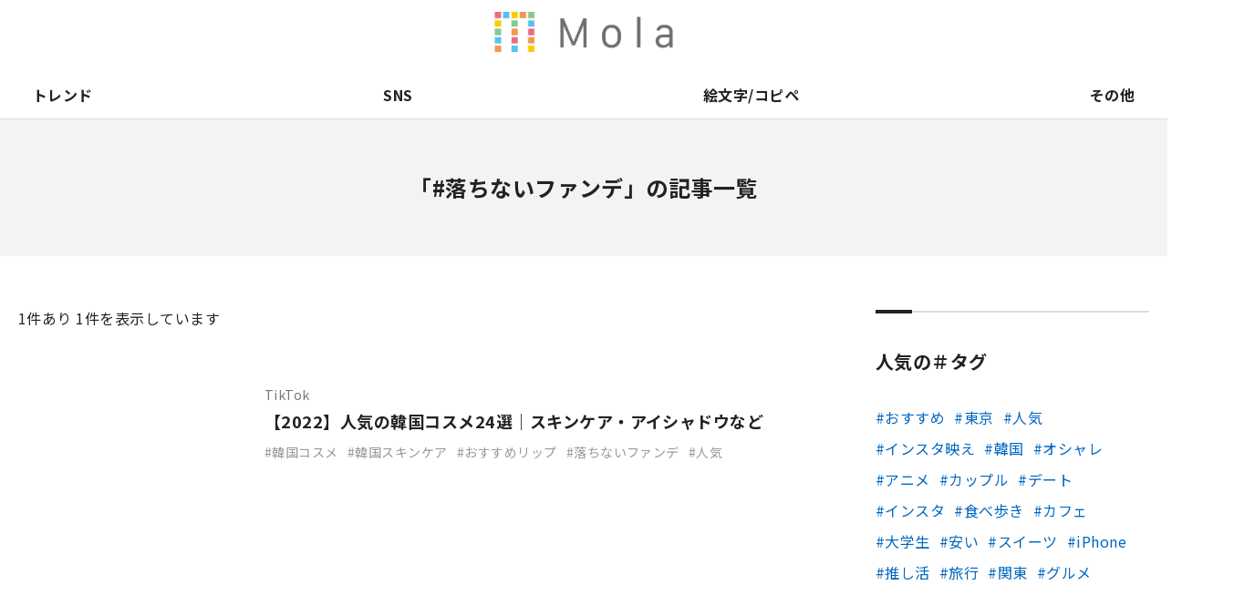

--- FILE ---
content_type: text/html; charset=UTF-8
request_url: https://mo-la.jp/tag/%E8%90%BD%E3%81%A1%E3%81%AA%E3%81%84%E3%83%95%E3%82%A1%E3%83%B3%E3%83%87/
body_size: 7485
content:
<!doctype html>
<html lang="ja">
<head>


<!-- 【新Adsenseタグ】Mola_全ページhead内_211019差し替え -->
<!-- <script async src="https://pagead2.googlesyndication.com/pagead/js/adsbygoogle.js?client=ca-pub-3077701252284859" crossorigin="anonymous"></script>
 -->
 		<script async src="https://pagead2.googlesyndication.com/pagead/js/adsbygoogle.js?client=ca-pub-1333877194161360"
     crossorigin="anonymous"></script>

<!-- Global site tag (gtag.js) - Google Analytics -->
<script async src="https://www.googletagmanager.com/gtag/js?id=UA-186172714-1"></script>
<script>
  window.dataLayer = window.dataLayer || [];
  function gtag(){dataLayer.push(arguments);}
  gtag('js', new Date());

  gtag('config', 'UA-186172714-1');
</script>
<script type="application/javascript" src="//anymind360.com/js/16802/ats.js"></script>

<!-- Google Tag Manager -->
<script>(function(w,d,s,l,i){w[l]=w[l]||[];w[l].push({'gtm.start':
new Date().getTime(),event:'gtm.js'});var f=d.getElementsByTagName(s)[0],
j=d.createElement(s),dl=l!='dataLayer'?'&l='+l:'';j.async=true;j.src=
'https://www.googletagmanager.com/gtm.js?id='+i+dl;f.parentNode.insertBefore(j,f);
})(window,document,'script','dataLayer','GTM-PNWGQ27');</script>
<!-- End Google Tag Manager -->
<!-- Global site tag (gtag.js) - Google Analytics -->
<script async src="https://www.googletagmanager.com/gtag/js?id=G-5EF877JVGY"></script>
<script>
  window.dataLayer = window.dataLayer || [];
  function gtag(){dataLayer.push(arguments);}
  gtag('js', new Date());

  gtag('config', 'G-5EF877JVGY');
</script>
<!-- <script data-ad-client="ca-pub-3077701252284859" async src="https://pagead2.googlesyndication.com/pagead/js/adsbygoogle.js"></script> -->
<!--<script data-ad-client="pub-3077701252284859" async src="https://pagead2.googlesyndication.com/pagead/js/adsbygoogle.js"></script>-->

<!-- 特定の記事のみに広告タグ 20210907-->

<meta charset="utf-8">
<meta http-equiv="X-UA-Compatible" content="IE=edge">
<meta name="viewport" content="width=device-width, initial-scale=1.0" />


		<!-- All in One SEO 4.3.8 - aioseo.com -->
		<title>落ちないファンデ - Mola</title>
		<meta name="robots" content="max-image-preview:large" />
		<link rel="canonical" href="https://mo-la.jp/tag/%E8%90%BD%E3%81%A1%E3%81%AA%E3%81%84%E3%83%95%E3%82%A1%E3%83%B3%E3%83%87/" />
		<meta name="generator" content="All in One SEO (AIOSEO) 4.3.8" />
		<script type="application/ld+json" class="aioseo-schema">
			{"@context":"https:\/\/schema.org","@graph":[{"@type":"BreadcrumbList","@id":"https:\/\/mo-la.jp\/tag\/%E8%90%BD%E3%81%A1%E3%81%AA%E3%81%84%E3%83%95%E3%82%A1%E3%83%B3%E3%83%87\/#breadcrumblist","itemListElement":[{"@type":"ListItem","@id":"https:\/\/mo-la.jp\/#listItem","position":1,"item":{"@type":"WebPage","@id":"https:\/\/mo-la.jp\/","name":"\u30db\u30fc\u30e0","description":"\u300eMola\u300f\u4e16\u306e\u4e2d\u306e\u30c8\u30ec\u30f3\u30c9\u30fb\u8a71\u984c\u3092\u89e3\u8aac\u3059\u308b\u30e1\u30c7\u30a3\u30a2\u3067\u3059\u3002 \u53cb\u3060\u3061\u3068\u306e\u4f1a\u8a71\u30fbSNS\u4e0a\u3067\u77e5\u3089\u306a\u3044\u8a00\u8449\u306b\u51fa\u4f1a\u3063\u305f\u6642\u3002 \u300c\u3042\u308c\u3001\u306a\u3093\u3067\u6d41\u884c\u3063\u3066\u308b\u3093\u3060\u308d\u3046\uff1f\u300d\u3068\u6c17\u306b\u306a\u3063\u305f\u6642\u3002Mola\u304c\u304a\u5c4a\u3051\u3059\u308b\u306e\u306f\u3001\u305d\u3093\u306a\u300c\u4eca\u300d\u3092\u3088\u308a\u6df1\u304f\u697d\u3057\u307f\u3001\u7406\u89e3\u3059\u308b\u305f\u3081\u306e\u30c8\u30ec\u30f3\u30c9\u306e\u201c\u7b54\u3048\u201d\u3067\u3059\u3002","url":"https:\/\/mo-la.jp\/"},"nextItem":"https:\/\/mo-la.jp\/tag\/%e8%90%bd%e3%81%a1%e3%81%aa%e3%81%84%e3%83%95%e3%82%a1%e3%83%b3%e3%83%87\/#listItem"},{"@type":"ListItem","@id":"https:\/\/mo-la.jp\/tag\/%e8%90%bd%e3%81%a1%e3%81%aa%e3%81%84%e3%83%95%e3%82%a1%e3%83%b3%e3%83%87\/#listItem","position":2,"item":{"@type":"WebPage","@id":"https:\/\/mo-la.jp\/tag\/%e8%90%bd%e3%81%a1%e3%81%aa%e3%81%84%e3%83%95%e3%82%a1%e3%83%b3%e3%83%87\/","name":"\u843d\u3061\u306a\u3044\u30d5\u30a1\u30f3\u30c7","url":"https:\/\/mo-la.jp\/tag\/%e8%90%bd%e3%81%a1%e3%81%aa%e3%81%84%e3%83%95%e3%82%a1%e3%83%b3%e3%83%87\/"},"previousItem":"https:\/\/mo-la.jp\/#listItem"}]},{"@type":"CollectionPage","@id":"https:\/\/mo-la.jp\/tag\/%E8%90%BD%E3%81%A1%E3%81%AA%E3%81%84%E3%83%95%E3%82%A1%E3%83%B3%E3%83%87\/#collectionpage","url":"https:\/\/mo-la.jp\/tag\/%E8%90%BD%E3%81%A1%E3%81%AA%E3%81%84%E3%83%95%E3%82%A1%E3%83%B3%E3%83%87\/","name":"\u843d\u3061\u306a\u3044\u30d5\u30a1\u30f3\u30c7 - Mola","inLanguage":"ja","isPartOf":{"@id":"https:\/\/mo-la.jp\/#website"},"breadcrumb":{"@id":"https:\/\/mo-la.jp\/tag\/%E8%90%BD%E3%81%A1%E3%81%AA%E3%81%84%E3%83%95%E3%82%A1%E3%83%B3%E3%83%87\/#breadcrumblist"}},{"@type":"Organization","@id":"https:\/\/mo-la.jp\/#organization","name":"Mola","url":"https:\/\/mo-la.jp\/","sameAs":["https:\/\/www.facebook.com\/profile.php?id=100064934951989","https:\/\/twitter.com\/Mola21391444"]},{"@type":"WebSite","@id":"https:\/\/mo-la.jp\/#website","url":"https:\/\/mo-la.jp\/","name":"Mola","description":"\u300eMola\u300f\u4e16\u306e\u4e2d\u306e\u30c8\u30ec\u30f3\u30c9\u30fb\u8a71\u984c\u3092\u89e3\u8aac\u3059\u308b\u30e1\u30c7\u30a3\u30a2","inLanguage":"ja","publisher":{"@id":"https:\/\/mo-la.jp\/#organization"}}]}
		</script>
		<!-- All in One SEO -->

<script type='text/javascript' src='https://cdnjs.cloudflare.com/ajax/libs/jquery/2.1.4/jquery.min.js?ver=2.1.4' id='jquery-js'></script>
<script type='text/javascript' src='https://mo-la.jp/wp-content/plugins/wp-user-avatar/assets/flatpickr/flatpickr.min.js?ver=4.10.2' id='ppress-flatpickr-js'></script>
<script type='text/javascript' src='https://mo-la.jp/wp-content/plugins/wp-user-avatar/assets/select2/select2.min.js?ver=4.10.2' id='ppress-select2-js'></script>
<script type='text/javascript' src='https://cdnjs.cloudflare.com/ajax/libs/jquery-migrate/1.2.1/jquery-migrate.min.js?ver=1.2.1' id='jquery-migrate-js'></script>
<!-- favicon -->
<link rel="icon" href="https://mo-la.jp/wp-content/themes/mola_bk/images/favicon/favicon.ico">
<link rel="apple-touch-icon" href="https://mo-la.jp/wp-content/themes/mola_bk/images/favicon/apple-touch-icon-152x152.png" sizes="152x152">
<link rel="icon" href="https://mo-la.jp/wp-content/themes/mola_bk/images/favicon/favicon-192x192.png" sizes="192x192" type="image/png">
<!-- font style -->
<link href="https://fonts.googleapis.com/css?family=Noto+Sans+JP:400,700,900|Lato:400,700,900&display=swap&subset=japanese" rel="stylesheet">
<!-- slick style -->
<link rel="stylesheet" href="https://cdnjs.cloudflare.com/ajax/libs/slick-carousel/1.6.0/slick.css" type="text/css" />
<link rel="stylesheet" href="https://mo-la.jp/wp-content/themes/mola_bk/css/slick-theme.css" type="text/css" />
<!-- scroll-hint style -->
<link rel="stylesheet" href="https://unpkg.com/scroll-hint@1.0.0/css/scroll-hint.css">
<!-- page style -->
<link rel="stylesheet" href="https://mo-la.jp/wp-content/themes/mola_bk/css/common.css" type="text/css" />
<link rel="stylesheet" href="https://mo-la.jp/wp-content/themes/mola_bk/css/contents.css" type="text/css" />
<link rel="stylesheet" href="https://mo-la.jp/wp-content/themes/mola_bk/css/top.css" type="text/css" />
<link rel="stylesheet" href="https://mo-la.jp/wp-content/themes/mola_bk/css/form.css" type="text/css" />



</head>

	<body>
	<!-- Google Tag Manager (noscript) -->
<noscript><iframe src="https://www.googletagmanager.com/ns.html?id=GTM-PNWGQ27"
height="0" width="0" style="display:none;visibility:hidden"></iframe></noscript>
<!-- End Google Tag Manager (noscript) -->

<!-- 特定の記事のみに広告タグ 20210907-->


<header>
<div class="header_in">
<div class="logo"><a href="https://mo-la.jp/">Mola</a></div>
<div class="trigger">
<div class="menu_btn"><span></span><span></span><span></span></div>
</div>
<div class="search"><a href="#" class="js_modal_open" data-target="modal_search"><i class="fas fa-search"></i></a></div>
<div class="snsnav">
<div class="menu"><ul>
<li class="page_item page-item-89701"><a href="https://mo-la.jp/external-transmission/">利用者情報の外部送信について</a></li>
<li class="page_item page-item-29196"><a href="https://mo-la.jp/monology-feed/">monology用RSS</a></li>
<li class="page_item page-item-29194"><a href="https://mo-la.jp/apprev-feed/">アプリ＆レビュー用feed</a></li>
<li class="page_item page-item-29192"><a href="https://mo-la.jp/luvu-feed/">LUVU用RSS</a></li>
<li class="page_item page-item-29189"><a href="https://mo-la.jp/sototano-feed/">sototano用RSS</a></li>
<li class="page_item page-item-29185 current_page_parent"><a href="https://mo-la.jp/entameweek-feed/">エンタメウィークRSS</a></li>
<li class="page_item page-item-24300"><a href="https://mo-la.jp/mamatenna-feed/">ママテナRSS配信用</a></li>
<li class="page_item page-item-2"><a href="https://mo-la.jp/">トップページ</a></li>
<li class="page_item page-item-105"><a href="https://mo-la.jp/about/">Molaとは</a></li>
<li class="page_item page-item-107"><a href="https://mo-la.jp/company/">運営会社</a></li>
<li class="page_item page-item-109"><a href="https://mo-la.jp/copyright/">著作権・免責事項</a></li>
<li class="page_item page-item-359 page_item_has_children"><a href="https://mo-la.jp/ads/">広告掲載ご希望の企業様</a></li>
<li class="page_item page-item-113 page_item_has_children"><a href="https://mo-la.jp/contact/">取材・その他お問い合わせ</a></li>
<li class="page_item page-item-3"><a href="https://mo-la.jp/privacy/">プライバシーポリシー</a></li>
<li class="page_item page-item-115"><a href="https://mo-la.jp/sitemap/">サイトマップ</a></li>
</ul></div>
</div>
</div>
<nav class="nav">
<div class="gnav">
<ul><li class="in_lower trend"><a class="in_link" href="https://mo-la.jp/category/trend/">トレンド</a>
  <div class="gnav_lower"><div class="gnav_lower_in"><div class="image"><img src="https://mo-la.jp/wp-content/uploads/1-803.png" alt=""/></div><div class="txt"><p class="toplink"><a href="https://mo-la.jp/category/trend/">トレンド TOP</a></p><ul>  <li><a href="https://mo-la.jp/category/trend/%e3%83%af%e3%83%bc%e3%83%89/">言葉</a></li>
    <li><a href="https://mo-la.jp/category/trend/thing/">もの</a></li>
    <li><a href="https://mo-la.jp/category/trend/diagnosis/">診断</a></li>
  </ul></div></div></div>  </li>
<li class="in_lower sns"><a class="in_link" href="https://mo-la.jp/category/sns/">SNS</a>
  <div class="gnav_lower"><div class="gnav_lower_in"><div class="image"><img src="https://mo-la.jp/wp-content/uploads/2-847.png" alt=""/></div><div class="txt"><p class="toplink"><a href="https://mo-la.jp/category/sns/">SNS TOP</a></p><ul>  <li><a href="https://mo-la.jp/category/sns/instagram/">Instagram</a></li>
    <li><a href="https://mo-la.jp/category/sns/x/">X（旧Twitter)</a></li>
    <li><a href="https://mo-la.jp/category/sns/tiktok/">TikTok</a></li>
    <li><a href="https://mo-la.jp/category/sns/bereal/">BeReal.</a></li>
    <li><a href="https://mo-la.jp/category/sns/other-sns/">その他</a></li>
  </ul></div></div></div>  </li>
<li class="in_lower emoji"><a class="in_link" href="https://mo-la.jp/category/emoji/">絵文字/コピペ</a>
    </li>
<li class="in_lower other"><a class="in_link" href="https://mo-la.jp/category/other/">その他</a>
  <div class="gnav_lower"><div class="gnav_lower_in"><div class="image"><img src="https://mo-la.jp/wp-content/uploads/4-672.png" alt=""/></div><div class="txt"><p class="toplink"><a href="https://mo-la.jp/category/other/">その他 TOP</a></p><ul>  <li><a href="https://mo-la.jp/category/other/%e9%81%8a%e3%81%b3/">遊び</a></li>
    <li><a href="https://mo-la.jp/category/other/%e3%82%b2%e3%83%bc%e3%83%a0/">ゲーム</a></li>
    <li><a href="https://mo-la.jp/category/other/anime/">アニメ</a></li>
    <li><a href="https://mo-la.jp/category/other/sports/">スポーツ</a></li>
    <li><a href="https://mo-la.jp/category/other/love-affair/">恋愛</a></li>
    <li><a href="https://mo-la.jp/category/other/beauty/">ビューティー</a></li>
    <li><a href="https://mo-la.jp/category/other/music/">音楽</a></li>
    <li><a href="https://mo-la.jp/category/other/gourmet/">グルメ</a></li>
    <li><a href="https://mo-la.jp/category/other/sightseeing/">観光地</a></li>
    <li><a href="https://mo-la.jp/category/other/%e3%81%be%e3%81%a8%e3%82%81/">まとめ</a></li>
  </ul></div></div></div>  </li>
</ul></div>
<div class="snsnav">
<div class="menu"><ul>
<li class="page_item page-item-89701"><a href="https://mo-la.jp/external-transmission/">利用者情報の外部送信について</a></li>
<li class="page_item page-item-29196"><a href="https://mo-la.jp/monology-feed/">monology用RSS</a></li>
<li class="page_item page-item-29194"><a href="https://mo-la.jp/apprev-feed/">アプリ＆レビュー用feed</a></li>
<li class="page_item page-item-29192"><a href="https://mo-la.jp/luvu-feed/">LUVU用RSS</a></li>
<li class="page_item page-item-29189"><a href="https://mo-la.jp/sototano-feed/">sototano用RSS</a></li>
<li class="page_item page-item-29185 current_page_parent"><a href="https://mo-la.jp/entameweek-feed/">エンタメウィークRSS</a></li>
<li class="page_item page-item-24300"><a href="https://mo-la.jp/mamatenna-feed/">ママテナRSS配信用</a></li>
<li class="page_item page-item-2"><a href="https://mo-la.jp/">トップページ</a></li>
<li class="page_item page-item-105"><a href="https://mo-la.jp/about/">Molaとは</a></li>
<li class="page_item page-item-107"><a href="https://mo-la.jp/company/">運営会社</a></li>
<li class="page_item page-item-109"><a href="https://mo-la.jp/copyright/">著作権・免責事項</a></li>
<li class="page_item page-item-359 page_item_has_children"><a href="https://mo-la.jp/ads/">広告掲載ご希望の企業様</a></li>
<li class="page_item page-item-113 page_item_has_children"><a href="https://mo-la.jp/contact/">取材・その他お問い合わせ</a></li>
<li class="page_item page-item-3"><a href="https://mo-la.jp/privacy/">プライバシーポリシー</a></li>
<li class="page_item page-item-115"><a href="https://mo-la.jp/sitemap/">サイトマップ</a></li>
</ul></div>
</div>
<div class="hnav">
<ul id="menu-pagenav" class="menu"><li id="menu-item-124" class="menu-item menu-item-type-post_type menu-item-object-page menu-item-124"><a href="https://mo-la.jp/about/">Molaとは</a></li>
<li id="menu-item-355" class="external menu-item menu-item-type-custom menu-item-object-custom menu-item-355"><a target="_blank" rel="noopener" href="https://corp.fourm.jp/">運営会社</a></li>
<li id="menu-item-128" class="menu-item menu-item-type-post_type menu-item-object-page menu-item-128"><a href="https://mo-la.jp/contact/">取材・その他お問い合わせ</a></li>
<li id="menu-item-372" class="menu-item menu-item-type-post_type menu-item-object-page menu-item-372"><a href="https://mo-la.jp/ads/">広告掲載ご希望の企業様</a></li>
<li id="menu-item-123" class="menu-item menu-item-type-post_type menu-item-object-page menu-item-privacy-policy menu-item-123"><a rel="privacy-policy" href="https://mo-la.jp/privacy/">プライバシーポリシー</a></li>
<li id="menu-item-126" class="menu-item menu-item-type-post_type menu-item-object-page menu-item-126"><a href="https://mo-la.jp/copyright/">著作権・免責事項</a></li>
<li id="menu-item-129" class="menu-item menu-item-type-post_type menu-item-object-page menu-item-129"><a href="https://mo-la.jp/sitemap/">サイトマップ</a></li>
<li id="menu-item-89704" class="menu-item menu-item-type-post_type menu-item-object-page menu-item-89704"><a href="https://mo-la.jp/external-transmission/">利用者情報の外部送信について</a></li>
</ul></div>
</nav>
</header>
<nav class="carousel">
<ul>
<li class="top"><a href="https://mo-la.jp/">トップ</a></li>
<li class="trend"><a href="https://mo-la.jp/category/trend/">トレンド</a></li>
<li class="sns"><a href="https://mo-la.jp/category/sns/">SNS</a></li>
<li class="emoji"><a href="https://mo-la.jp/category/emoji/">絵文字/コピペ</a></li>
<li class="other"><a href="https://mo-la.jp/category/other/">その他</a></li>
</ul>
</nav><main>
<div class="kv_others">
<h1>「#落ちないファンデ」の記事一覧</h1>
</div>
<div class="container">
<div class="primary page_category">
<p class="navtxt"><span>1</span>件あり 1件を表示しています</p><ul class="entrylist_vertical">
<li>
<a href="https://mo-la.jp/other/beauty/33645/">
<div class="image"><span style="background-image: url(https://mo-la.jp/wp-content/uploads/【2022】人気の韓国コスメ24選｜スキンケア・アイシャドウなど-320x320.jpg)"></span></div>
<div class="txt">
<p class="cat tiktok">TikTok</p><p class="ttl">【2022】人気の韓国コスメ24選｜スキンケア・アイシャドウなど</p>
<p class="taglist"><span>韓国コスメ</span><span>韓国スキンケア</span><span>おすすめリップ</span><span>落ちないファンデ</span><span>人気</span></p></div>
</a>
</li></ul>
</div>
<div class="secondary">
<div class="separator"></div>
<!--
<aside class="item sideentry ranking">
<h3>人気の記事</h3>
<ul>
</ul>
</aside>
<div class="separator"></div>
-->


<div class="separator"></div>
<aside class="item">
<h3>人気の＃タグ</h3>
<ul class="wp-tag-cloud">
<li class="cat-item cat-item-1">	<a href="https://mo-la.jp/tag/%e3%81%8a%e3%81%99%e3%81%99%e3%82%81">おすすめ	</a></li><li class="cat-item cat-item-1">	<a href="https://mo-la.jp/tag/%e6%9d%b1%e4%ba%ac">東京	</a></li><li class="cat-item cat-item-1">	<a href="https://mo-la.jp/tag/%e4%ba%ba%e6%b0%97">人気	</a></li><li class="cat-item cat-item-1">	<a href="https://mo-la.jp/tag/%e3%82%a4%e3%83%b3%e3%82%b9%e3%82%bf%e6%98%a0%e3%81%88">インスタ映え	</a></li><li class="cat-item cat-item-1">	<a href="https://mo-la.jp/tag/%e9%9f%93%e5%9b%bd">韓国	</a></li><li class="cat-item cat-item-1">	<a href="https://mo-la.jp/tag/%e3%82%aa%e3%82%b7%e3%83%a3%e3%83%ac">オシャレ	</a></li><li class="cat-item cat-item-1">	<a href="https://mo-la.jp/tag/%e3%82%a2%e3%83%8b%e3%83%a1">アニメ	</a></li><li class="cat-item cat-item-1">	<a href="https://mo-la.jp/tag/%e3%82%ab%e3%83%83%e3%83%97%e3%83%ab">カップル	</a></li><li class="cat-item cat-item-1">	<a href="https://mo-la.jp/tag/%e3%83%87%e3%83%bc%e3%83%88">デート	</a></li><li class="cat-item cat-item-1">	<a href="https://mo-la.jp/tag/%e3%82%a4%e3%83%b3%e3%82%b9%e3%82%bf">インスタ	</a></li><li class="cat-item cat-item-1">	<a href="https://mo-la.jp/tag/%e9%a3%9f%e3%81%b9%e6%ad%a9%e3%81%8d">食べ歩き	</a></li><li class="cat-item cat-item-1">	<a href="https://mo-la.jp/tag/%e3%82%ab%e3%83%95%e3%82%a7">カフェ	</a></li><li class="cat-item cat-item-1">	<a href="https://mo-la.jp/tag/%e5%a4%a7%e5%ad%a6%e7%94%9f">大学生	</a></li><li class="cat-item cat-item-1">	<a href="https://mo-la.jp/tag/%e5%ae%89%e3%81%84">安い	</a></li><li class="cat-item cat-item-1">	<a href="https://mo-la.jp/tag/%e3%82%b9%e3%82%a4%e3%83%bc%e3%83%84">スイーツ	</a></li><li class="cat-item cat-item-1">	<a href="https://mo-la.jp/tag/iphone">iPhone	</a></li><li class="cat-item cat-item-1">	<a href="https://mo-la.jp/tag/%e6%8e%a8%e3%81%97%e6%b4%bb">推し活	</a></li><li class="cat-item cat-item-1">	<a href="https://mo-la.jp/tag/%e6%97%85%e8%a1%8c">旅行	</a></li><li class="cat-item cat-item-1">	<a href="https://mo-la.jp/tag/%e9%96%a2%e6%9d%b1">関東	</a></li><li class="cat-item cat-item-1">	<a href="https://mo-la.jp/tag/%e3%82%b0%e3%83%ab%e3%83%a1">グルメ	</a></li></ul>
</aside>


<aside class="sidebnr">
</aside>
</div></div>
</main>
<div class="btm_about">
<div class="btm_about_in">
<div class="about_logo">
<div class="logo">
<div class="image"><img src="https://mo-la.jp/wp-content/themes/mola_bk/images/common/logo_horizontal_black.png" alt="Mola"/></div>
<p>『Mola』世の中のトレンド・話題を解説するメディア</p>
</div>
</div>
<div class="snsnav">
<div class="menu"><ul>
<li class="page_item page-item-89701"><a href="https://mo-la.jp/external-transmission/">利用者情報の外部送信について</a></li>
<li class="page_item page-item-29196"><a href="https://mo-la.jp/monology-feed/">monology用RSS</a></li>
<li class="page_item page-item-29194"><a href="https://mo-la.jp/apprev-feed/">アプリ＆レビュー用feed</a></li>
<li class="page_item page-item-29192"><a href="https://mo-la.jp/luvu-feed/">LUVU用RSS</a></li>
<li class="page_item page-item-29189"><a href="https://mo-la.jp/sototano-feed/">sototano用RSS</a></li>
<li class="page_item page-item-29185 current_page_parent"><a href="https://mo-la.jp/entameweek-feed/">エンタメウィークRSS</a></li>
<li class="page_item page-item-24300"><a href="https://mo-la.jp/mamatenna-feed/">ママテナRSS配信用</a></li>
<li class="page_item page-item-2"><a href="https://mo-la.jp/">トップページ</a></li>
<li class="page_item page-item-105"><a href="https://mo-la.jp/about/">Molaとは</a></li>
<li class="page_item page-item-107"><a href="https://mo-la.jp/company/">運営会社</a></li>
<li class="page_item page-item-109"><a href="https://mo-la.jp/copyright/">著作権・免責事項</a></li>
<li class="page_item page-item-359 page_item_has_children"><a href="https://mo-la.jp/ads/">広告掲載ご希望の企業様</a></li>
<li class="page_item page-item-113 page_item_has_children"><a href="https://mo-la.jp/contact/">取材・その他お問い合わせ</a></li>
<li class="page_item page-item-3"><a href="https://mo-la.jp/privacy/">プライバシーポリシー</a></li>
<li class="page_item page-item-115"><a href="https://mo-la.jp/sitemap/">サイトマップ</a></li>
</ul></div>
</div>
</div>
</div>

<footer id="footer">
<div class="footer_in">
<div class="fnav_btn">メニュー</div>
<div class="fnav">
<div class="home"><a href="https://mo-la.jp/">Mola ホーム</a></div>
<div class="fnav_in">
<div class="subnav catlist">
<p>カテゴリから探す</p>
<ul>
<li class="trend"><a href="https://mo-la.jp/category/trend/">トレンド</a></li>
<li class="sns"><a href="https://mo-la.jp/category/sns/">SNS</a></li>
<li class="emoji"><a href="https://mo-la.jp/category/emoji/">絵文字/コピペ</a></li>
<li class="other"><a href="https://mo-la.jp/category/other/">その他</a></li>
</ul>
</div>
<div class="subnav pagelist">
<p>Molaについて</p>
<ul id="menu-pagenav-1" class="menu"><li class="menu-item menu-item-type-post_type menu-item-object-page menu-item-124"><a href="https://mo-la.jp/about/">Molaとは</a></li>
<li class="external menu-item menu-item-type-custom menu-item-object-custom menu-item-355"><a target="_blank" rel="noopener" href="https://corp.fourm.jp/">運営会社</a></li>
<li class="menu-item menu-item-type-post_type menu-item-object-page menu-item-128"><a href="https://mo-la.jp/contact/">取材・その他お問い合わせ</a></li>
<li class="menu-item menu-item-type-post_type menu-item-object-page menu-item-372"><a href="https://mo-la.jp/ads/">広告掲載ご希望の企業様</a></li>
<li class="menu-item menu-item-type-post_type menu-item-object-page menu-item-privacy-policy menu-item-123"><a rel="privacy-policy" href="https://mo-la.jp/privacy/">プライバシーポリシー</a></li>
<li class="menu-item menu-item-type-post_type menu-item-object-page menu-item-126"><a href="https://mo-la.jp/copyright/">著作権・免責事項</a></li>
<li class="menu-item menu-item-type-post_type menu-item-object-page menu-item-129"><a href="https://mo-la.jp/sitemap/">サイトマップ</a></li>
<li class="menu-item menu-item-type-post_type menu-item-object-page menu-item-89704"><a href="https://mo-la.jp/external-transmission/">利用者情報の外部送信について</a></li>
</ul></div>
</div>
</div>
<address class="en">Copyright &copy; Mola all rights reserved.</address>
</div>
</footer>
<div class="pagetop"><a href="#" class="anchorlink"><img src="https://mo-la.jp/wp-content/themes/mola_bk/images/common/icon_pagetop.svg" alt=""/></a></div><div class="modal_search js_modal" id="modal_search">
<div class="modal_search_inner">
<div class="modal_search_content">
<p class="close js_modal_close"><a href="#"><span></span><span></span></a></p>
<div class="modal_search_form">
<form method="get" id="searchform" name="searchform" action="https://mo-la.jp/">
<input type="hidden" name="s" id="s" />
<input type="hidden" name="post_type" value="post">
<input type="search" value="" name="s" id="s" placeholder="キーワードを入力してください" class="modal_search_input" />
<input type="submit" value="search" class="modal_search_btn">
</form>
</div>
</div>
</div>
<div class="modal_search_bg js_modal_close"></div>
</div><link rel='stylesheet' id='wp-block-library-css' href='https://mo-la.jp/wp-includes/css/dist/block-library/style.min.css?ver=6.2.8' type='text/css' media='all' />
<link rel='stylesheet' id='classic-theme-styles-css' href='https://mo-la.jp/wp-includes/css/classic-themes.min.css?ver=6.2.8' type='text/css' media='all' />
<style id='global-styles-inline-css' type='text/css'>
body{--wp--preset--color--black: #000000;--wp--preset--color--cyan-bluish-gray: #abb8c3;--wp--preset--color--white: #ffffff;--wp--preset--color--pale-pink: #f78da7;--wp--preset--color--vivid-red: #cf2e2e;--wp--preset--color--luminous-vivid-orange: #ff6900;--wp--preset--color--luminous-vivid-amber: #fcb900;--wp--preset--color--light-green-cyan: #7bdcb5;--wp--preset--color--vivid-green-cyan: #00d084;--wp--preset--color--pale-cyan-blue: #8ed1fc;--wp--preset--color--vivid-cyan-blue: #0693e3;--wp--preset--color--vivid-purple: #9b51e0;--wp--preset--gradient--vivid-cyan-blue-to-vivid-purple: linear-gradient(135deg,rgba(6,147,227,1) 0%,rgb(155,81,224) 100%);--wp--preset--gradient--light-green-cyan-to-vivid-green-cyan: linear-gradient(135deg,rgb(122,220,180) 0%,rgb(0,208,130) 100%);--wp--preset--gradient--luminous-vivid-amber-to-luminous-vivid-orange: linear-gradient(135deg,rgba(252,185,0,1) 0%,rgba(255,105,0,1) 100%);--wp--preset--gradient--luminous-vivid-orange-to-vivid-red: linear-gradient(135deg,rgba(255,105,0,1) 0%,rgb(207,46,46) 100%);--wp--preset--gradient--very-light-gray-to-cyan-bluish-gray: linear-gradient(135deg,rgb(238,238,238) 0%,rgb(169,184,195) 100%);--wp--preset--gradient--cool-to-warm-spectrum: linear-gradient(135deg,rgb(74,234,220) 0%,rgb(151,120,209) 20%,rgb(207,42,186) 40%,rgb(238,44,130) 60%,rgb(251,105,98) 80%,rgb(254,248,76) 100%);--wp--preset--gradient--blush-light-purple: linear-gradient(135deg,rgb(255,206,236) 0%,rgb(152,150,240) 100%);--wp--preset--gradient--blush-bordeaux: linear-gradient(135deg,rgb(254,205,165) 0%,rgb(254,45,45) 50%,rgb(107,0,62) 100%);--wp--preset--gradient--luminous-dusk: linear-gradient(135deg,rgb(255,203,112) 0%,rgb(199,81,192) 50%,rgb(65,88,208) 100%);--wp--preset--gradient--pale-ocean: linear-gradient(135deg,rgb(255,245,203) 0%,rgb(182,227,212) 50%,rgb(51,167,181) 100%);--wp--preset--gradient--electric-grass: linear-gradient(135deg,rgb(202,248,128) 0%,rgb(113,206,126) 100%);--wp--preset--gradient--midnight: linear-gradient(135deg,rgb(2,3,129) 0%,rgb(40,116,252) 100%);--wp--preset--duotone--dark-grayscale: url('#wp-duotone-dark-grayscale');--wp--preset--duotone--grayscale: url('#wp-duotone-grayscale');--wp--preset--duotone--purple-yellow: url('#wp-duotone-purple-yellow');--wp--preset--duotone--blue-red: url('#wp-duotone-blue-red');--wp--preset--duotone--midnight: url('#wp-duotone-midnight');--wp--preset--duotone--magenta-yellow: url('#wp-duotone-magenta-yellow');--wp--preset--duotone--purple-green: url('#wp-duotone-purple-green');--wp--preset--duotone--blue-orange: url('#wp-duotone-blue-orange');--wp--preset--font-size--small: 13px;--wp--preset--font-size--medium: 20px;--wp--preset--font-size--large: 36px;--wp--preset--font-size--x-large: 42px;--wp--preset--spacing--20: 0.44rem;--wp--preset--spacing--30: 0.67rem;--wp--preset--spacing--40: 1rem;--wp--preset--spacing--50: 1.5rem;--wp--preset--spacing--60: 2.25rem;--wp--preset--spacing--70: 3.38rem;--wp--preset--spacing--80: 5.06rem;--wp--preset--shadow--natural: 6px 6px 9px rgba(0, 0, 0, 0.2);--wp--preset--shadow--deep: 12px 12px 50px rgba(0, 0, 0, 0.4);--wp--preset--shadow--sharp: 6px 6px 0px rgba(0, 0, 0, 0.2);--wp--preset--shadow--outlined: 6px 6px 0px -3px rgba(255, 255, 255, 1), 6px 6px rgba(0, 0, 0, 1);--wp--preset--shadow--crisp: 6px 6px 0px rgba(0, 0, 0, 1);}:where(.is-layout-flex){gap: 0.5em;}body .is-layout-flow > .alignleft{float: left;margin-inline-start: 0;margin-inline-end: 2em;}body .is-layout-flow > .alignright{float: right;margin-inline-start: 2em;margin-inline-end: 0;}body .is-layout-flow > .aligncenter{margin-left: auto !important;margin-right: auto !important;}body .is-layout-constrained > .alignleft{float: left;margin-inline-start: 0;margin-inline-end: 2em;}body .is-layout-constrained > .alignright{float: right;margin-inline-start: 2em;margin-inline-end: 0;}body .is-layout-constrained > .aligncenter{margin-left: auto !important;margin-right: auto !important;}body .is-layout-constrained > :where(:not(.alignleft):not(.alignright):not(.alignfull)){max-width: var(--wp--style--global--content-size);margin-left: auto !important;margin-right: auto !important;}body .is-layout-constrained > .alignwide{max-width: var(--wp--style--global--wide-size);}body .is-layout-flex{display: flex;}body .is-layout-flex{flex-wrap: wrap;align-items: center;}body .is-layout-flex > *{margin: 0;}:where(.wp-block-columns.is-layout-flex){gap: 2em;}.has-black-color{color: var(--wp--preset--color--black) !important;}.has-cyan-bluish-gray-color{color: var(--wp--preset--color--cyan-bluish-gray) !important;}.has-white-color{color: var(--wp--preset--color--white) !important;}.has-pale-pink-color{color: var(--wp--preset--color--pale-pink) !important;}.has-vivid-red-color{color: var(--wp--preset--color--vivid-red) !important;}.has-luminous-vivid-orange-color{color: var(--wp--preset--color--luminous-vivid-orange) !important;}.has-luminous-vivid-amber-color{color: var(--wp--preset--color--luminous-vivid-amber) !important;}.has-light-green-cyan-color{color: var(--wp--preset--color--light-green-cyan) !important;}.has-vivid-green-cyan-color{color: var(--wp--preset--color--vivid-green-cyan) !important;}.has-pale-cyan-blue-color{color: var(--wp--preset--color--pale-cyan-blue) !important;}.has-vivid-cyan-blue-color{color: var(--wp--preset--color--vivid-cyan-blue) !important;}.has-vivid-purple-color{color: var(--wp--preset--color--vivid-purple) !important;}.has-black-background-color{background-color: var(--wp--preset--color--black) !important;}.has-cyan-bluish-gray-background-color{background-color: var(--wp--preset--color--cyan-bluish-gray) !important;}.has-white-background-color{background-color: var(--wp--preset--color--white) !important;}.has-pale-pink-background-color{background-color: var(--wp--preset--color--pale-pink) !important;}.has-vivid-red-background-color{background-color: var(--wp--preset--color--vivid-red) !important;}.has-luminous-vivid-orange-background-color{background-color: var(--wp--preset--color--luminous-vivid-orange) !important;}.has-luminous-vivid-amber-background-color{background-color: var(--wp--preset--color--luminous-vivid-amber) !important;}.has-light-green-cyan-background-color{background-color: var(--wp--preset--color--light-green-cyan) !important;}.has-vivid-green-cyan-background-color{background-color: var(--wp--preset--color--vivid-green-cyan) !important;}.has-pale-cyan-blue-background-color{background-color: var(--wp--preset--color--pale-cyan-blue) !important;}.has-vivid-cyan-blue-background-color{background-color: var(--wp--preset--color--vivid-cyan-blue) !important;}.has-vivid-purple-background-color{background-color: var(--wp--preset--color--vivid-purple) !important;}.has-black-border-color{border-color: var(--wp--preset--color--black) !important;}.has-cyan-bluish-gray-border-color{border-color: var(--wp--preset--color--cyan-bluish-gray) !important;}.has-white-border-color{border-color: var(--wp--preset--color--white) !important;}.has-pale-pink-border-color{border-color: var(--wp--preset--color--pale-pink) !important;}.has-vivid-red-border-color{border-color: var(--wp--preset--color--vivid-red) !important;}.has-luminous-vivid-orange-border-color{border-color: var(--wp--preset--color--luminous-vivid-orange) !important;}.has-luminous-vivid-amber-border-color{border-color: var(--wp--preset--color--luminous-vivid-amber) !important;}.has-light-green-cyan-border-color{border-color: var(--wp--preset--color--light-green-cyan) !important;}.has-vivid-green-cyan-border-color{border-color: var(--wp--preset--color--vivid-green-cyan) !important;}.has-pale-cyan-blue-border-color{border-color: var(--wp--preset--color--pale-cyan-blue) !important;}.has-vivid-cyan-blue-border-color{border-color: var(--wp--preset--color--vivid-cyan-blue) !important;}.has-vivid-purple-border-color{border-color: var(--wp--preset--color--vivid-purple) !important;}.has-vivid-cyan-blue-to-vivid-purple-gradient-background{background: var(--wp--preset--gradient--vivid-cyan-blue-to-vivid-purple) !important;}.has-light-green-cyan-to-vivid-green-cyan-gradient-background{background: var(--wp--preset--gradient--light-green-cyan-to-vivid-green-cyan) !important;}.has-luminous-vivid-amber-to-luminous-vivid-orange-gradient-background{background: var(--wp--preset--gradient--luminous-vivid-amber-to-luminous-vivid-orange) !important;}.has-luminous-vivid-orange-to-vivid-red-gradient-background{background: var(--wp--preset--gradient--luminous-vivid-orange-to-vivid-red) !important;}.has-very-light-gray-to-cyan-bluish-gray-gradient-background{background: var(--wp--preset--gradient--very-light-gray-to-cyan-bluish-gray) !important;}.has-cool-to-warm-spectrum-gradient-background{background: var(--wp--preset--gradient--cool-to-warm-spectrum) !important;}.has-blush-light-purple-gradient-background{background: var(--wp--preset--gradient--blush-light-purple) !important;}.has-blush-bordeaux-gradient-background{background: var(--wp--preset--gradient--blush-bordeaux) !important;}.has-luminous-dusk-gradient-background{background: var(--wp--preset--gradient--luminous-dusk) !important;}.has-pale-ocean-gradient-background{background: var(--wp--preset--gradient--pale-ocean) !important;}.has-electric-grass-gradient-background{background: var(--wp--preset--gradient--electric-grass) !important;}.has-midnight-gradient-background{background: var(--wp--preset--gradient--midnight) !important;}.has-small-font-size{font-size: var(--wp--preset--font-size--small) !important;}.has-medium-font-size{font-size: var(--wp--preset--font-size--medium) !important;}.has-large-font-size{font-size: var(--wp--preset--font-size--large) !important;}.has-x-large-font-size{font-size: var(--wp--preset--font-size--x-large) !important;}
.wp-block-navigation a:where(:not(.wp-element-button)){color: inherit;}
:where(.wp-block-columns.is-layout-flex){gap: 2em;}
.wp-block-pullquote{font-size: 1.5em;line-height: 1.6;}
</style>
<link rel='stylesheet' id='ppress-frontend-css' href='https://mo-la.jp/wp-content/plugins/wp-user-avatar/assets/css/frontend.min.css?ver=4.10.2' type='text/css' media='all' />
<link rel='stylesheet' id='ppress-flatpickr-css' href='https://mo-la.jp/wp-content/plugins/wp-user-avatar/assets/flatpickr/flatpickr.min.css?ver=4.10.2' type='text/css' media='all' />
<link rel='stylesheet' id='ppress-select2-css' href='https://mo-la.jp/wp-content/plugins/wp-user-avatar/assets/select2/select2.min.css?ver=6.2.8' type='text/css' media='all' />
<script type='text/javascript' id='ppress-frontend-script-js-extra'>
/* <![CDATA[ */
var pp_ajax_form = {"ajaxurl":"https:\/\/mo-la.jp\/wp-admin\/admin-ajax.php","confirm_delete":"Are you sure?","deleting_text":"Deleting...","deleting_error":"An error occurred. Please try again.","nonce":"0f49c46857","disable_ajax_form":"false","is_checkout":"0","is_checkout_tax_enabled":"0"};
/* ]]> */
</script>
<script type='text/javascript' src='https://mo-la.jp/wp-content/plugins/wp-user-avatar/assets/js/frontend.min.js?ver=4.10.2' id='ppress-frontend-script-js'></script>
<!-- script -->
<script src="https://cdnjs.cloudflare.com/ajax/libs/slick-carousel/1.9.0/slick.min.js"></script>
<script src="https://kit.fontawesome.com/e3d97845a6.js"></script>
<script src="https://unpkg.com/scroll-hint@latest/js/scroll-hint.min.js"></script>
<script src="https://mo-la.jp/wp-content/themes/mola_bk/js/common.js"></script> </body>
</html>

--- FILE ---
content_type: text/html; charset=utf-8
request_url: https://www.google.com/recaptcha/api2/aframe
body_size: 150
content:
<!DOCTYPE HTML><html><head><meta http-equiv="content-type" content="text/html; charset=UTF-8"></head><body><script nonce="j0IivmZY0cp9-DilwJ9owg">/** Anti-fraud and anti-abuse applications only. See google.com/recaptcha */ try{var clients={'sodar':'https://pagead2.googlesyndication.com/pagead/sodar?'};window.addEventListener("message",function(a){try{if(a.source===window.parent){var b=JSON.parse(a.data);var c=clients[b['id']];if(c){var d=document.createElement('img');d.src=c+b['params']+'&rc='+(localStorage.getItem("rc::a")?sessionStorage.getItem("rc::b"):"");window.document.body.appendChild(d);sessionStorage.setItem("rc::e",parseInt(sessionStorage.getItem("rc::e")||0)+1);localStorage.setItem("rc::h",'1769264029499');}}}catch(b){}});window.parent.postMessage("_grecaptcha_ready", "*");}catch(b){}</script></body></html>